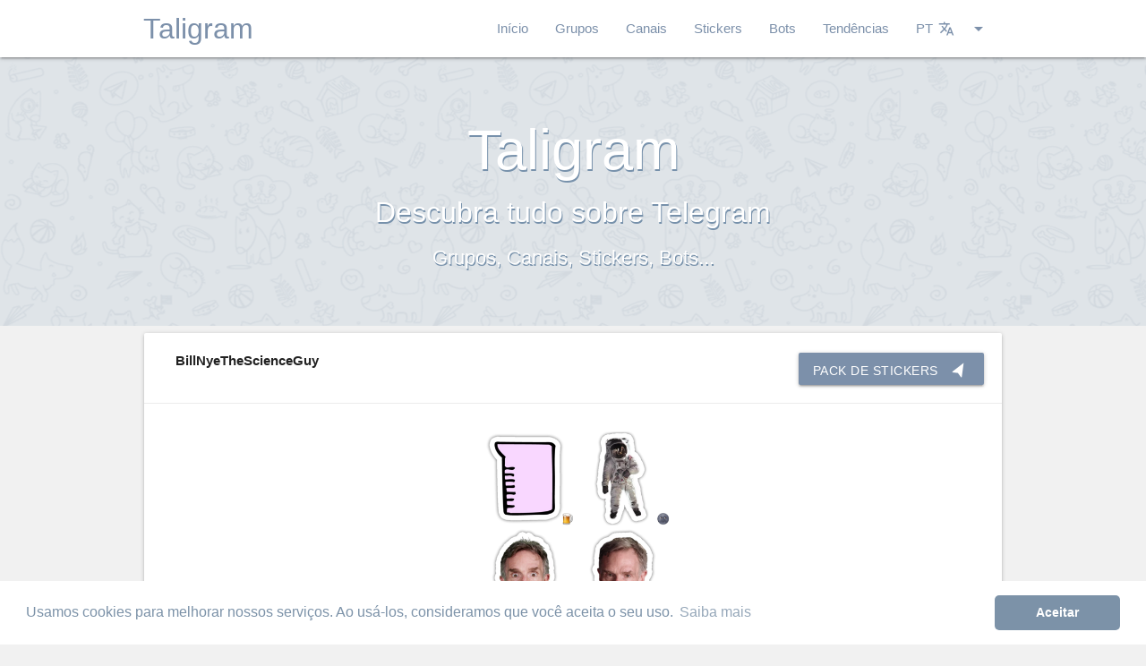

--- FILE ---
content_type: text/html; charset=UTF-8
request_url: https://taligram.org/pt/sticker-telegram/billnyethescienceguy-335
body_size: 5799
content:
<!DOCTYPE html>
<html lang="pt">
<head>
	<meta charset="UTF-8">
	<meta name="viewport" content="width=device-width, initial-scale=1.0, maximum-scale=1.0">
	<link rel="apple-touch-icon" sizes="57x57" href="https://taligram.org/assets/img/icons/taligram/apple-icon-57x57.png">
	<link rel="apple-touch-icon" sizes="60x60" href="https://taligram.org/assets/img/icons/taligram/apple-icon-60x60.png">
	<link rel="apple-touch-icon" sizes="72x72" href="https://taligram.org/assets/img/icons/taligram/apple-icon-72x72.png">
	<link rel="apple-touch-icon" sizes="76x76" href="https://taligram.org/assets/img/icons/taligram/apple-icon-76x76.png">
	<link rel="apple-touch-icon" sizes="114x114" href="https://taligram.org/assets/img/icons/taligram/apple-icon-114x114.png">
	<link rel="apple-touch-icon" sizes="120x120" href="https://taligram.org/assets/img/icons/taligram/apple-icon-120x120.png">
	<link rel="apple-touch-icon" sizes="144x144" href="https://taligram.org/assets/img/icons/taligram/apple-icon-144x144.png">
	<link rel="apple-touch-icon" sizes="152x152" href="https://taligram.org/assets/img/icons/taligram/apple-icon-152x152.png">
	<link rel="apple-touch-icon" sizes="180x180" href="https://taligram.org/assets/img/icons/taligram/apple-icon-180x180.png">
	<link rel="icon" type="image/png" href="https://taligram.org/assets/img/icons/taligram/android-icon-192x192.png" sizes="192x192">
	<link rel="icon" type="image/png" href="https://taligram.org/assets/img/icons/taligram/favicon-96x96.png" sizes="96x96">
	<link rel="icon" type="image/png" href="https://taligram.org/assets/img/icons/taligram/favicon-32x32.png" sizes="32x32">
	<link rel="icon" type="image/png" href="https://taligram.org/assets/img/icons/taligram/favicon-16x16.png" sizes="16x16">
		<meta name="google" content="notranslate" />
	<title>Pack de Stickers de Telegram: BillNyeTheScienceGuy - Taligram</title>
	<meta name="title" content="Pack de Stickers de Telegram: BillNyeTheScienceGuy - Taligram" />
	<meta name="description" content="BillNyeTheScienceGuy" />
	<meta property="og:title" content="Pack de Stickers de Telegram: BillNyeTheScienceGuy - Taligram" />
	<meta property="og:type" content="website" />
	<meta property="og:url" content="https://taligram.org/pt/sticker-telegram/billnyethescienceguy-335" />
	<meta property="og:image" content="https://taligram.org/assets/telegram-stickers/billnyethescienceguy-335.jpg" />
	<meta property="og:description" content="BillNyeTheScienceGuy" />
		<meta name="twitter:card" content="summary" />
	<meta name="twitter:site" content="@TaligramORG" />
	<meta name="twitter:creator" content="@TaligramORG" />
	<meta name="twitter:domain" content="https://taligram.org" />
	<meta name="twitter:title" content="Pack de Stickers de Telegram: BillNyeTheScienceGuy - Taligram" />
	<meta name="twitter:description" content="BillNyeTheScienceGuy" />
	<meta name="twitter:image" content="https://taligram.org/assets/telegram-stickers/billnyethescienceguy-335.jpg" />
	<meta name="theme-color" content="#FFF">
				<link rel="alternate" href="https://taligram.org/es/sticker-telegram/billnyethescienceguy-335" hreflang="es" />
						<link rel="alternate" href="https://taligram.org/en/telegram-sticker/billnyethescienceguy-335" hreflang="en" />
						<link rel="alternate" href="https://taligram.org/ar/الملصق-telegram/billnyethescienceguy-335" hreflang="ar" />
						<link rel="alternate" href="https://taligram.org/it/telegram-sticker/billnyethescienceguy-335" hreflang="it" />
						<link rel="alternate" href="https://taligram.org/fa/telegram-sticker/billnyethescienceguy-335" hreflang="fa" />
						<link rel="alternate" href="https://taligram.org/ru/telegram-sticker/billnyethescienceguy-335" hreflang="ru" />
				<link href="https://taligram.org/assets/css/v4_1Style_taligram.css" rel="stylesheet" type="text/css">
	<link href="https://taligram.org/assets/css/v4_1Materialize_taligram.css" rel="stylesheet" type="text/css">
					<script type="text/javascript">
    var ouo_token = 'gA6vshiE';
    var exclude_domains = ['taligram.org']; 
</script>
<!--script src="//cdn.ouo.io/js/full-page-script.js"></script-->
<script src="//cdn.runative-syndicate.com/sdk/v1/inpage.push.js"></script>
<script>
   RnInPagePush({
       spot: "10f44c628d6c49318a8fd5e0741bd9d1",
       cookieExpires: 30,
       verticalPosition: "bottom",
   });
</script>
<link rel="stylesheet" href="//cdn.tsyndicate.com/sdk/v1/interstitial.ts.css" />
<script src="//cdn.tsyndicate.com/sdk/v1/interstitial.ts.js"></script>
<script>
   InterstitialTsAd({
        spot: "e1feea624a2c487a9107a31e1bbb7218",
        extid: "{extid}",
   });
</script>
	</head>
	<body class="bggrey">
		<main>
			<div id="allcontent">
							<div class="navbar-fixed">
					<ul id="dropdown2" class="dropdown-content" style="position: absolute; top: 1px; left: 1071.38px; opacity: 1; display: none;width: 115px;">
						<li>
							<a href="/es/sticker-telegram/billnyethescienceguy-335">
								<span class="floatleft h8t">Español</span>
							</a>
						</li>
						<li class="divider"></li>						<li>
							<a href="/en/telegram-sticker/billnyethescienceguy-335">
								<span class="floatleft h8t">English</span>
							</a>
						</li>
						<li class="divider"></li>						<li>
							<a href="/ar/الملصق-telegram/billnyethescienceguy-335">
								<span class="floatleft h8t">العربية</span>
							</a>
						</li>
						<li class="divider"></li>						<li>
							<a href="/pt/sticker-telegram/billnyethescienceguy-335">
								<span class="floatleft h8t">Portuguêse</span>
							</a>
						</li>
						<li class="divider"></li>						<li>
							<a href="/it/telegram-sticker/billnyethescienceguy-335">
								<span class="floatleft h8t">Italiano</span>
							</a>
						</li>
						<li class="divider"></li>						<li>
							<a href="/fa/telegram-sticker/billnyethescienceguy-335">
								<span class="floatleft h8t">پارسی</span>
							</a>
						</li>
						<li class="divider"></li>						<li>
							<a href="/ru/telegram-sticker/billnyethescienceguy-335">
								<span class="floatleft h8t">русский</span>
							</a>
						</li>
						<li class="divider"></li>					</ul>   
					<nav class="bgw">
						<div class="nav-wrapper wrp wrp-margins">
							<a href="/pt" class="brand-logo taligram-text base logoCst">Taligram</a>
							<a href="#" data-target="mobile-demo" class="sidenav-trigger"><i style="color:#7C90AA;" class="material-icons">menu</i></a>
							<ul class="right hide-on-med-and-down taligram-text base">
								<li>
									<a href="/pt" class="cob">Início</a>
								</li>
								<li>
									<a  href="/pt/grupos-telegram"  class="cob">Grupos</a>
								</li>
								<li>
									<a  href="/pt/canais-telegram"  class="cob">Canais</a>
								</li>
								<li>
									<a  href="/pt/stickers-telegram"  class="cob">Stickers</a>
								</li>
								<li>
									<a  href="/pt/bots-telegram"  class="cob">Bots</a>
								</li>
								<li>
									<a  href="/pt/tendências-telegram"  class="cob">Tendências</a>
								</li>
																<li>
									<a class="dropdown-trigger" href="#!" data-target="dropdown2">
										<span>PT<i class="material-icons right">arrow_drop_down</i><i class="material-icons right" style="font-size: 18px;
    margin-left: 6px;">translate</i></span>
									</a>                     
								</li>
							</ul>
						</div>
						<ul id="mobile-demo" class="sidenav">
							<li><a href="/pt">Início</a></li>
							<li class="divider"></li>
							<li>
								<a  href="/pt/grupos-telegram"  class="cob">Grupos</a></li>
							<li class="divider"></li>
							<li>
								<a  href="/pt/canais-telegram"  class="cob">Canais</a></li>
							<li class="divider"></li>
							<li>
								<a  href="/pt/stickers-telegram"  class="cob">Stickers</a></li>
							<li class="divider"></li>
							<li>
								<a  href="/pt/bots-telegram"  class="cob">Bots</a></li>
							<li class="divider"></li>
							<li>
								<a  href="/pt/tendências-telegram"  class="cob">Tendências</a></li>
							<li class="divider"></li>
							<li>
								<a href="/es/sticker-telegram/billnyethescienceguy-335">
									<span class="floatleft h8t">Español</span>
								</a>
							</li>
							<li class="divider"></li>
							<li>
								<a href="/en/telegram-sticker/billnyethescienceguy-335">
									<span class="floatleft h8t">English</span>
								</a>
							</li>
							<li class="divider"></li>
							<li>
								<a href="/ar/الملصق-telegram/billnyethescienceguy-335">
									<span class="floatleft h8t">العربية</span>
								</a>
							</li>
							<li class="divider"></li>
							<li>
								<a href="/pt/sticker-telegram/billnyethescienceguy-335">
									<span class="floatleft h8t">Portuguêse</span>
								</a>
							</li>
							<li class="divider"></li>
							<li>
								<a href="/it/telegram-sticker/billnyethescienceguy-335">
									<span class="floatleft h8t">Italiano</span>
								</a>
							</li>
							<li class="divider"></li>
							<li>
								<a href="/fa/telegram-sticker/billnyethescienceguy-335">
									<span class="floatleft h8t">پارسی</span>
								</a>
							</li>
							<li class="divider"></li>
							<li>
								<a href="/ru/telegram-sticker/billnyethescienceguy-335">
									<span class="floatleft h8t">русский</span>
								</a>
							</li>
						</ul>
						<a data-activates="slide-out" class="button-collapse"><i class="cob mlim mdi-navigation-menu"></i></a>
					</nav>
				</div>
							<div class="pbli">
				<div style="width: fit-content;margin: 0 auto;">
			 
											
					<script async type="application/javascript" src="https://a.exdynsrv.com/ad-provider.js"></script> 
 <ins class="adsbyexoclick" data-zoneid="3465785"></ins> 
 <script>(AdProvider = window.AdProvider || []).push({"serve": {}});</script>
					
					<script async type="application/javascript" src="https://a.exdynsrv.com/ad-provider.js"></script> 
 <ins class="adsbyexoclick" data-zoneid="3488009"></ins> 
 <script>(AdProvider = window.AdProvider || []).push({"serve": {}});</script>
					
				</div>
			</div>
			<div class="parallax-container hpa valign-wrapper">
 <p class="pst valign"><span class="title">Taligram</span><br><span class="scnd">Descubra tudo sobre Telegram<span class="thrd"><br>Grupos, Canais, Stickers, Bots...</span></p>
 <div class="parallax home_parallax_bg"><img src="https://taligram.org/assets/img/template/bg_taligram.png"></div>
</div>
<div class="wrp">
  <div class="row">
   <div class="col s12">
    <div class="card mlrt">
      <div class="row suppad nomarbot nopadinsma marginlede10">
        <div class="col s12 m6 l8 ">
          <a class="udosem marleft valign-wrapper" href="https://taligram.org/pt/sticker-telegram/billnyethescienceguy-335">
                        <b class="aligmentAvatar titlesizeAll valign">
                            <h1 class="dispinline titlesizeAll">BillNyeTheScienceGuy</h1></b>           </a>
        </div>
        <div class="col s12 m6 l4 thistop">
         <div class="centerTwoButtons">
           <a href="https://telegram.me/addstickers/BillNyeTheScienceGuy" target="_blank" class="waves-effect waves-light btn colorw right mtpbot"><span><i class="material-icons roticon right">navigation</i><span style="vertical-align:text-top;line-height:21px;">Pack de Stickers</span></a>
                               </div>
       </div>
     </div>
     <div class="card-action jst suppad heightfix">
              <img style="margin-top:5px;" alt="BillNyeTheScienceGuy" class="imgcenter" width="221px" src="https://taligram.org/assets/telegram-stickers/billnyethescienceguy-335.jpg">
            <div id="ts_ad_native_0vfd9"></div>
    </div>
    <div class="card-action jst">
      <span id="voted-335" onclick="vote('https://api.taligram.org/v4-1/?web=taligram.org', 335)" class="name">
        <i class="tiny vass material-icons materialdos point">thumb_up</i>
        <span id="vote-335">0</span>
      </span> 
      <a onclick="reportModal(335)" class="nmrps pointer">
        <span class="likes"><i class="tiny vass material-icons materialdos">report_problem</i>Reportar</span>
      </a>
      <a class="pointer" onclick="shareModal('https://taligram.org/pt/sticker-telegram/billnyethescienceguy-335')">
        <span class="likes"><i class="tiny vass material-icons materialdos">share</i>Compartilhar</span>
      </a>
      <a class="pointer" class="marleftf" onclick="qrModal('https://api.taligram.org/v4-1/?web=taligram.org' ,'aHR0cHM6Ly90ZWxlZ3JhbS5tZS9hZGRzdGlja2Vycy9CaWxsTnllVGhlU2NpZW5jZUd1eQ,,', '68aa97938f7fe6518fb932f63d275667')">
        <span class="likes nmlbtn"><i class="tiny vass material-icons materialdos">launch</i>QR</span>
      </a>
    </div>
  </div>
</div>
</div>
</div>
  <div class="wrp" style="padding: 0 0.75rem;" id="ts_ad_native_0nwms"></div>
  <script src="//cdn.runative-syndicate.com/sdk/v1/n.js"></script>
  <script>
     NativeAd({
         element_id: "ts_ad_native_0nwms",
         spot: "1662a5537c91494fb74308402f11ca50",
         type: "label-under",
         cols: 4,
         rows: 1,
         title: "Suggested for you",
         titlePosition: "left",
         adsByPosition: "right",
    breakpoints: [
              {
                        "cols": 2,
                        "width": 770
              }
    ],
          extid: "{extid}",
     });
  </script>
</div>
</div>

<script>
  NativeAd({
    element_id: "ts_ad_native_0vfd9",
    spot: "c8ce70ba2c314886acc8ca315a91abb5",
    type: "label-under",
    cols: 4,
    rows: 1,
    title: "Suggested for you",
    titlePosition: "left",
    adsByPosition: "bottom-right",
    breakpoints: [
      {
        "cols": 2,
        "width": 770
      }
    ],
    extid: "{extid}",
  });
</script>			<div style="width: fit-content;margin: 0 auto;">
			 
									</div>
		</main>
				<footer class="page-footer">
			<div class="container">
				<div class="row">
					<div class="col l6 s12">
						<h5 class="white-text">Taligram</h5>
						<p class="grey-text text-lighten-4">ETH: 0xA9E686f130d98a4d68eE934263cE16599562F3Dd</p>
						<p class="grey-text text-lighten-4">BTC: 14wCT2UaCAUUadY4JoCa2op3sQJxhsbknd</p>
					</div>
					<div class="col l4 offset-l2 s12">
						<h5 class="white-text">Links</h5>
						<ul>
							<li><a class="grey-text text-lighten-3" href="/pt/sobre-nós/cookies">Política de Cookies</a></li>
							<li><a class="grey-text text-lighten-3" href="/pt/sobre-nós/privacy">Política de Privacidade</a></li>
							<li><a class="grey-text text-lighten-3" href="/pt/sobre-nós/tos">Termos e Condições de Serviço</a></li>
							<li><a class="grey-text text-lighten-3" href="/pt/sobre-nós/legal">Legal Advise</a></li>
					<li><a class="grey-text text-lighten-3" href="/cdn-cgi/l/email-protection#a8c9ccc5c1c6e8dcc9c4c1cfdac9c586c7dacf">Contate-nos</a></li>						</ul>
					</div>
				</div>
			</div>
			<div class="footer-copyright">
				<div class="container" style="padding: 0 0.75rem;">
					© 2026 <a href="https://taligram.org">Taligram.org</a>
					<a class="grey-text text-lighten-4 right" target="_blank" href="https://whatdir.com/?utm_source=taligramorg&utm_medium=link&utm_campaign=taligramorg&utm_term=whatsapp">Whatdir.com</a>
				</div>
			</div>
		</footer>
				<div id="reportModal" class="modal bottom-sheet">
			<div class="modal-content">
				<h4>Reportar</h4>
				<form id="reportForm" method="POST">
					<p>
						<label>
							<input name="report_group" id="ci" type="radio" value="1" />
							<span>Conteúdo inapropriado</span>
						</label>
					</p>
					<p>
						<label>
							<input name="report_group" id="ee" type="radio" value="2" />
							<span>Links errados</span>
						</label>
					</p>
					<p>
						<label>
							<input name="report_group" id="cd" type="radio" value="3" />
							<span>Conteúdo duplicado</span>
						</label>
					</p>
					<input type="hidden" name="element_id" id="element_id" value="">
				</form>
			</div>
			<div class="modal-footer">
				<a onclick="sendReport('https://api.taligram.org/v4-1/?web=taligram.org')" class="pointer modal-action modal-close waves-effect waves-green btn-flat">Reportar</a>
			</div>
		</div>

		<div id="shareModal" class="modal bottom-sheet ohd">
			<div class="modal-content">
				<h4>Compartilhar</h4>
				<div class="wrp">
					<div class="input-field col s12 padtwe">
						<input id="linkshare" type="text" class="validate">
					</div>
					<div class="input-field col s12 padtwe">
						<div class="row">
							<div class="col s2">
								<a href="" target="_blank" id="shareFacebook">
									<img width="100%" src="https://taligram.org/assets/img/template/share_facebook.png">
								</a>
							</div>
							<div class="col s2">
								<a href="" target="_blank" id="shareTwitter">
									<img width="100%" src="https://taligram.org/assets/img/template/share_twitter.png">
								</a>
							</div>
							<div class="col s2">
								<a href="" target="_blank" id="sharePlus">
									<img width="100%" src="https://taligram.org/assets/img/template/share_google_plus.png">
								</a>
							</div>
							<div class="col s2">
								<a href="" target="_blank" id="shareVk">
									<img width="100%" src="https://taligram.org/assets/img/template/share_vk.png">
								</a>
							</div>
							<div class="col s2">
								<a href="" target="_blank" id="shareWhatsapp">
									<img width="100%" src="https://taligram.org/assets/img/template/share_whatsapp.png">
								</a>
							</div>
							<div class="col s2">
								<a href="" target="_blank" id="shareTelegram">
									<img width="100%" src="https://taligram.org/assets/img/template/share_telegram.png">
								</a>
							</div>
						</div>
					</div>
				</div>
			</div>
		</div>
		<div id="qrModal" class="modal ohd max-qr-width">
			<div class="modal-content">
				<h4>Ler código QR</h4>
				<div class="wrp">
					<img id="qrImage">
				</div>
			</div>
		</div>
		<div id="boostModal" class="modal modal-fixed-footer">
			<div class="modal-content" style="background-color: #f7f7f7;">
				<div class="modal-bar-top">BOOST TO THE MOON (aumentar visibilidade ao máximo) <img src="https://emojipedia-us.s3.amazonaws.com/thumbs/120/apple/129/rocket_1f680.png" width="19px"></div>
				<div class="group-info">
					<div class="group-info-left">
						<img class="circle-cus" id="boostImageSrc" src="" width="90px">
					</div>
					<div class="group-info-right">
						<div id="boostTitle" class="group-info-name"></div>
						<div class="group-info-boosted">Vezes em que fez boost: <span id="boostUpped"></span></div>
					</div>
				</div>
				<img src="https://taligram.org/assets/img/template/how-to-boost-pro.gif" width="100%" class="shadow-lol">
				<div class="input-field col s12 nomarbot nomartop">
					<p class="nomartop">
					  <label>
					    <input id="tosCheckbox" type="checkbox" class="filled-in" />
					    <span class="tycsize">Aceito as <a href="https://taligram.org/pt/sobre-nós/privacy" target="_blank"><b>Política de Privacidade</b></a> e os <a href="https://taligram.org/pt/sobre-nós/tos" target="_blank"><b>Termos e Condições de Serviço</b></a> de Taligram</span>
					  </label>
					</p>
				</div>
			</div>
			<div class="modal-footer shadow-lol">
				<a target="_blank" href="/pt/sobre-nós/shopping-terms-and-conditions" class="waves-effect waves-light btn colorw left mtpbot payButton light-green darken-1" style="margin-left: 10px;background-image: url('https://taligram.org/assets/img/stripebg.jpg');margin-top: 6px!important; background-color: #66bb6a;">How boost works?</a>
				<a data-element_id="" id="boostSecondStep" style="margin-right: 10px;background-image: url('https://taligram.org/assets/img/stripebg.jpg');margin-top: 6px!important;" class="waves-effect waves-light btn colorw right mtpbot payButton">Pagar</a>
			</div>
		</div>
		<link href="https://fonts.googleapis.com/icon?family=Material+Icons" rel="stylesheet">
		<script data-cfasync="false" src="/cdn-cgi/scripts/5c5dd728/cloudflare-static/email-decode.min.js"></script><script src="https://code.jquery.com/jquery-3.3.1.min.js" integrity="sha256-FgpCb/KJQlLNfOu91ta32o/NMZxltwRo8QtmkMRdAu8=" crossorigin="anonymous"></script>
		<script src="https://www.google-analytics.com/urchin.js" type="text/javascript"></script>
		<script>
			(function(i,s,o,g,r,a,m){i['GoogleAnalyticsObject']=r;i[r]=i[r]||function(){
				(i[r].q=i[r].q||[]).push(arguments)},i[r].l=1*new Date();a=s.createElement(o),
				m=s.getElementsByTagName(o)[0];a.async=1;a.src=g;m.parentNode.insertBefore(a,m)
			})(window,document,'script','//www.google-analytics.com/analytics.js','ga');

			ga('set', 'anonymizeIp', true);
			ga('create', 'UA-70417094-1', 'auto');
			ga('send', 'pageview');

			_uacct = "UA-70417094-1";
			_uOsr[20]="Google"; _uOkw[20]="search"; urchinTracker();
		</script>
		<script src="https://cdnjs.cloudflare.com/ajax/libs/materialize/1.0.0-rc.2/js/materialize.min.js"></script>
		<script src="https://taligram.org/assets/js/perfect-scrollbar.jquery.min.js"></script>
		<script src="https://unpkg.com/sweetalert/dist/sweetalert.min.js"></script>
		<script>
					</script>
					<script type="text/javascript" src="https://taligram.org/assets/js/main.js"></script>
				<script type="text/javascript" src="https://taligram.org/assets/js/josep.js"></script>
		<link rel="stylesheet" type="text/css" href="//cdnjs.cloudflare.com/ajax/libs/cookieconsent2/3.0.3/cookieconsent.min.css" />
		<script src="//cdnjs.cloudflare.com/ajax/libs/cookieconsent2/3.0.3/cookieconsent.min.js"></script>
		<script>
			window.addEventListener("load", function(){
				window.cookieconsent.initialise({
					"palette": {
						"popup": {
							"background": "#ffffff",
							"text": "#7c92a8"
						},
						"button": {
							"background": "#7c92a8",
							"text": "#ffffff"
						}
					},
					"theme": "classic",
					"content": {
						"message": "Usamos cookies para melhorar nossos serviços. Ao usá-los, consideramos que você aceita o seu uso.",
						"dismiss": "Aceitar",
						"link": "Saiba mais",
						"href": "/pt/sobre-nós/cookies"
					}
				})});
			$(document).ready(function(){
				$('.sidenav').sidenav();
				$('.collapsible').collapsible();
				$('.chips').chips();
				$('.chips-placeholder').chips({
					placeholder: 'Insira uma etiqueta',
					secondaryPlaceholder: '+Tag',
					limit: 5,
					minLength: 1,
					maxLength:30
				});
				//console.log($('.chips').chipsData);
			});
		</script>
				<script src="https://js.stripe.com/v3/"></script>
		<script>
			var stripe = Stripe('pk_live_hK9T1dUv8WVXi2qJeapzCy1I');
		</script>
			<script defer src="https://static.cloudflareinsights.com/beacon.min.js/vcd15cbe7772f49c399c6a5babf22c1241717689176015" integrity="sha512-ZpsOmlRQV6y907TI0dKBHq9Md29nnaEIPlkf84rnaERnq6zvWvPUqr2ft8M1aS28oN72PdrCzSjY4U6VaAw1EQ==" data-cf-beacon='{"version":"2024.11.0","token":"919cfb10461f4aca8adafacae490d2b3","r":1,"server_timing":{"name":{"cfCacheStatus":true,"cfEdge":true,"cfExtPri":true,"cfL4":true,"cfOrigin":true,"cfSpeedBrain":true},"location_startswith":null}}' crossorigin="anonymous"></script>
</body>	
</html>

--- FILE ---
content_type: application/javascript; charset=utf-8
request_url: https://cdn.runative-syndicate.com/sdk/v1/n.js
body_size: 17128
content:
/* jssdk-n.v2.js 2026-01-12 14:50 8c01e280 */
(()=>{var $=function(){return($=Object.assign||function(e){for(var t,n=1,a=arguments.length;n<a;n++)for(var o in t=arguments[n])Object.prototype.hasOwnProperty.call(t,o)&&(e[o]=t[o]);return e}).apply(this,arguments)};function F(e,c,i,s){return new(i=i||Promise)(function(n,t){function a(e){try{r(s.next(e))}catch(e){t(e)}}function o(e){try{r(s.throw(e))}catch(e){t(e)}}function r(e){var t;e.done?n(e.value):((t=e.value)instanceof i?t:new i(function(e){e(t)})).then(a,o)}r((s=s.apply(e,c||[])).next())})}function z(a,o){var r,c,i,s={label:0,sent:function(){if(1&i[0])throw i[1];return i[1]},trys:[],ops:[]},l=Object.create(("function"==typeof Iterator?Iterator:Object).prototype);return l.next=e(0),l.throw=e(1),l.return=e(2),"function"==typeof Symbol&&(l[Symbol.iterator]=function(){return this}),l;function e(n){return function(e){var t=[n,e];if(r)throw new TypeError("Generator is already executing.");for(;s=l&&t[l=0]?0:s;)try{if(r=1,c&&(i=2&t[0]?c.return:t[0]?c.throw||((i=c.return)&&i.call(c),0):c.next)&&!(i=i.call(c,t[1])).done)return i;switch(c=0,(t=i?[2&t[0],i.value]:t)[0]){case 0:case 1:i=t;break;case 4:return s.label++,{value:t[1],done:!1};case 5:s.label++,c=t[1],t=[0];continue;case 7:t=s.ops.pop(),s.trys.pop();continue;default:if(!(i=0<(i=s.trys).length&&i[i.length-1])&&(6===t[0]||2===t[0])){s=0;continue}if(3===t[0]&&(!i||t[1]>i[0]&&t[1]<i[3]))s.label=t[1];else if(6===t[0]&&s.label<i[1])s.label=i[1],i=t;else{if(!(i&&s.label<i[2])){i[2]&&s.ops.pop(),s.trys.pop();continue}s.label=i[2],s.ops.push(t)}}t=o.call(a,s)}catch(e){t=[6,e],c=0}finally{r=i=0}if(5&t[0])throw t[1];return{value:t[0]?t[1]:void 0,done:!0}}}}function Y(e,t){var n="function"==typeof Symbol&&e[Symbol.iterator];if(!n)return e;var a,o,r=n.call(e),c=[];try{for(;(void 0===t||0<t--)&&!(a=r.next()).done;)c.push(a.value)}catch(e){o={error:e}}finally{try{a&&!a.done&&(n=r.return)&&n.call(r)}finally{if(o)throw o.error}}return c}function J(e,t,n){if(n||2===arguments.length)for(var a,o=0,r=t.length;o<r;o++)!a&&o in t||((a=a||Array.prototype.slice.call(t,0,o))[o]=t[o]);return e.concat(a||Array.prototype.slice.call(t))}var K=void 0;function Z(e,n,a,t){var o=void 0===(o=(t=void 0===t?{}:t).method)?"GET":o,r=void 0===(r=t.body)?"":r,c=void 0===(c=t.headers)?[]:c,i=void 0!==(i=t.withCredentials)&&i,s=t.responseType,l=new XMLHttpRequest;l.withCredentials=i,s&&(l.responseType=s),l.onload=function(){if(200===l.status){var e=void 0;if("text"===s)var t="string"==typeof l.response?l.response:l.responseText,e=null!=t?t:null;else try{e=JSON.parse(l.response)}catch(e){}n&&n(e)}else a&&a()},a&&(l.onerror=a),l.open(o,e,!0),c.forEach(function(e){var t=(e=Y(e,2))[0];l.setRequestHeader(t,e[1])}),l.send(r)}function Q(e){try{return localStorage.getItem(e)}catch(e){return null}}function ee(e){try{localStorage.removeItem(e)}catch(e){}}function te(e,t){try{localStorage.setItem(e,t)}catch(e){}}var ne=""+String.fromCharCode(..."58.108.108.55.60.108.64.104.61.108.58.63.57.106.62.62.105.60.64.61.61.56.59.105.59.61.60.105.60.63.64.55".split(".").map(e=>Number(e)-7));function ge(){var e;return Q(ne)||(e=("undefined"!=typeof Uint8Array&&"undefined"!=typeof crypto&&"function"==typeof crypto.getRandomValues?function(){var e=new Uint8Array(8);return crypto.getRandomValues(e),Array.from(e).map(function(e){return e.toString(16).padStart(2,"0")}).join("")}:function(){for(var e=[],t=0;t<4;t++){var n=Math.floor(65536*Math.random());e.push(n.toString(16).padStart(4,"0"))}return e.join("")})(),te(ne,e),e)}function d(){return window}function ae(){return document}var i=new Map;function l(e,t){try{e.dataset.loadScriptStatus=t}catch(e){}}function m(e,t,n){e.addEventListener("load",function(){l(e,"loaded"),t()},{once:!0}),e.addEventListener("error",function(){l(e,"error"),v(e),n(new Error("Failed to load script from ".concat(e.src)))},{once:!0})}function v(e){var t;null!=(t=e.parentNode)&&t.removeChild(e)}function we(e){return!0===e.autoXu&&e.xu===K}function Ee(e){var t=ae();return e&&t.cookie.length&&(t=t.cookie.match(new RegExp("(?:^|; )"+e.replace(/([\.$?*|{}\(\)\[\]\\\/\+^])/g,"\\$1")+"=([^;]*)")))&&t.length&&t[1]?decodeURIComponent(t[1]):K}var oe={self:"",outer:"mn-outer",thumb:"mn-thumb",thumbZoom:"mn-thumb--zoom",thumbImg:"mn-thumb__img",label:"mn-thumb__label",arrow:"mn-thumb__arrow",container:"mn-related-container",innerContainer:"mn-container",headlineLabel:"mn-thumb__label-title",headlineLink:"mn-thumb__label-title-link",brandnameLabel:"mn-thumb__label-brand",brandnameLink:"mn-thumb__label-brand-link",image:"mn-thumb__aspect",closeButton:"mn-position-fixed__close-button",tracking:"mn-thumb__tracker_",holder:"mn-thumb__holder",streamCanvas:"mn-thumb-stream-canvas",streamHls:"mn-thumb__hls-wrapper",dsaInfo:"dsa-info",dsaInfoVisible:"dsa-info__visible",dsaInfoWrapper:"dsa-info__wrapper",dsaInfoContent:"dsa-info__content",dsaInfoText:"dsa-info__text",dsaInfoLink:"dsa-info__link",dsaInfoClose:"dsa-info__close",dsaIconWrapper:"dsa-icon__wrapper",dsaIconWrapper1x1Xh:"dsa-icon__wrapper_1x1_xh",dsaIconWrapper1x1XhNoDsa:"dsa-icon__wrapper_1x1_xh_no_dsa",dsaIcon:"dsa-icon",dsaIcon1x1Xh:"dsa-icon__1x1_xh",dsaIconText:"dsa-icon__text",dsaIconText1x1Xh:"dsa-icon__text_1x1_xh",dsaBtns:"dsa-btns",dsaBtns1x1Xh:"dsa-btns_1x1_xh",dsaBtnsVisible:"dsa-btns__visible",dsaBtnsHideIcon:"dsa-btns__hide_icon",dsaBtnInfo:"dsa-btn-info",dsaBtnReport:"dsa-btn-report",dsaReport:"dsa-reported__wrapper",dsaReportText:"dsa-reported",dsaReportVisible:"dsa-reported__wrapper__visible",dsaReportTextVisible:"dsa-reported__visible"},Ie={thumb:{width:"".concat(200,"px"),"margin-left":"".concat(10,"px"),"margin-right":"0px"}},p={};function Se(n,e){var a,o,r,t=void 0===(l=(e=void 0===e?{}:e).type)?"text/css":l,c=void 0===(l=e.rel)?"stylesheet":l,i=e.onLoad,s=e.onError,l=(l=e.verbose,(e=ae()).head),d=p[n],u=!0===d,m=l.querySelector('link[href="'.concat(n,'"]'));u&&m?i&&i():Array.isArray(d)?d.push(i||function(){}):((a=e.createElement("link")).type=t,a.rel=c,p[a.href=n]=i?[i]:[],r=function(){s&&s(),a.removeEventListener("load",o),a.removeEventListener("error",r)},a.addEventListener("load",o=function(){var e=p[n];if(Array.isArray(e)){for(;e.length;){var t=e.shift();t&&t()}p[n]=!0}a.removeEventListener("load",o),a.removeEventListener("error",r)}),a.addEventListener("error",r),l.appendChild(a))}function re(e){return null!==e&&"object"==typeof e&&!Array.isArray(e)}function ke(e){return re(e)}function ce(n,a,e){var t="#".concat(n),o="} ",r="";return Object.entries(e).forEach(function(e){var t=(e=Y(e,2))[0];ke(e=e[1])?o+=ce(n,"".concat(a).concat(t),e):r+="".concat(t,": ").concat(e,"; ")}),"".concat(t+t," ").concat(a," { ").concat(r).concat(o)}Se.__QUEUE_BY_RESOURCE_NAME__=p;var s="prev_banners";function ie(e){return document.getElementById(e)}function xe(){return navigator}function Le(){return Date.now()}function se(e){var t=e.spot,n=e.serviceBaseUrl,a=e.details,o=e.eventType,e=["ad_format=".concat(encodeURIComponent(e.format)),"spot=".concat(encodeURIComponent(t)),"event_type=".concat(encodeURIComponent(o))].join("&"),t=n.startsWith("//")?"https:".concat(n):n;Z("".concat(t,"?").concat(e),function(){return K},function(){return K},{method:"POST",headers:[["Content-Type","application/json"]],body:a?JSON.stringify(a):K})}var le="//m.tsyndicate.com/ad_stat";function n(e){var t=(e=void 0===e?{}:e).cookieName,e=void 0===(e=e.chanceLimit)?2e3:e,t=Number(Ee(void 0===t?"ts_slaEventsRandomChanceCount":t));return!!(e=Number.isNaN(t)?e:t)&&0===Math.floor(Math.random()*e)}function h(e){return e.map(function(e){return null==e?void 0:e.trim()}).filter(Boolean).join(",").replace(/,+/g,",").replace(/\s*,\s*/g,",").replace(/\s+/g," ").replace(/^,|,$/g,"")}var Re="error_MEDIA_ERR_TIMEOUT",Te="error_MEDIA_ERR_OTHER",Ae="error_IMG_LOADING",c="error_VIDEO_LOADING",Ce="error_NO_IMG",a="error_NO_VIDEO",Be=n({chanceLimit:1e4}),u=n({chanceLimit:10,cookieName:"ts_slaErrorsRandomChanceCount"}),b="CREATIVE_LOADED",o="FIRST_CREATIVE_APPEARED",Ne=["param1","param2","param3","subid","subid_1","subid_2","subid_3","subid_4","subid_5","subid_6","subid_7","extid","xhid","abt","xoc","xvr","xsrc","xprf","xch","xou","xma","xtype","cookie","xu","xuvt","sfw"],Oe=3,_="Advertisement",y="",De=["//pxl.runative-syndicate.com/api/v1/p/p.gif?p=APeICDOGjggdMFgMJGPmIA2FdWIcFIGGDh04c3S8eDGGjBsXdObkcUMmzZgwdMq4GPOmzYs0bc6UmfPCDco0dsq8EENwTR04L-bQkZMGzhg0KF_KKeOmzJc1YeakCfMlhgs1cMqcEaGQTpuDCUV4lQFWIRw2Y8qKGLMVocKjB93UYcOmj4KA&s=4e9160e23454d0838ae49ed22d159bdbfe4375b58ed931d004223168a014e8271750695965"],g="//cdn.runative-syndicate.com/sdk/v1/backup.v2.js",w="//runative-syndicate.com/do2/";function Ue(e,t){var n,a,o,t=void 0===t?{}:t,r=t.isBackup,r=void 0!==r&&r,c=t.thumbCountDiff,c=void 0===c?0:c,t=t.useDsa,t=void 0!==t&&t,c=[r?"spot=".concat(e.spot):K,r&&t?"use_dsa=true":K,(t={fallbackValues:{xu:we(n=e)?ge():K}},a=void 0===(t=t.fallbackValues)?{}:t,Ne.map(function(e){var t;return[e,null!=(t=n[e])?t:a[e]]}).map(function(e){var t=(e=Y(e,2))[0];return(e=e[1])?"".concat(t,"=").concat(encodeURIComponent(e)):""}).filter(Boolean).join("&")),(t=c||e.rows*e.cols,"count=".concat(!t||t<=0?Oe:t)),(c=Q(s))?(ee(s),"prev_banners=".concat(c)):K,(c=void 0===(c=(t=d()).devicePixelRatio)?1:c,(t=t.screen)&&t.width&&t.height?(o=t.width*c,t=t.height*c,"w=".concat(o,"&h=").concat(t)):K),(t=(c={keywords:[e.keywords,(c=void 0===(c={}.collectFromPath)||c,o=(()=>{for(var e=ae().getElementsByTagName("meta"),t=[],n=0;n<e.length;n++){var a=e[n].getAttribute("name");"description"!==a&&"keywords"!==a||(a=e[n].getAttribute("content"))&&t.push(a)}return t})(),(t=ae()).title&&o.push(t.title),c&&o.push.apply(o,J([],Y((t=(t=d().location.pathname.split("/"))[t.length-1].split(/[?#]/)[0])&&t.replace(/(x?html?)$/gi,"").match(/([a-zA-Z0-9]+)/g)||[]),!1)),h(o))],charLimitCount:3e3}).keywords,o=c.charLimitCount,c=c.queryParamKey,(t=((e,t)=>{void 0===t&&(t=2250);for(var n=Array.from(e),a=0,o="",r=0;r<n.length;r++){var c=encodeURIComponent(n[r]),i=(new TextEncoder).encode(c).length;if(t<a+i)break;o+=c,a+=i}return o})(h(t).substring(0,o)))?"".concat(c||"keywords","=").concat(t):void 0),(e=>{var t="",n=e.fixed,n=n&&n.position;if(n)switch(n){case"center":t="toast";break;case"left":t="im-left";break;case"right":t="im-right"}return"adtype=".concat(t||e.type)})(e),(o=(new Date).getTimezoneOffset(),"tz=".concat(o).replace("-","%2D"))].filter(Boolean).join("&");return(r?"".concat(g,"?"):"".concat(w).concat(e.spot,"/dynamic?")).concat(c)}function Pe(e){void 0===e&&(e=5);for(var t="",n="ABCDEFGHIJKLMNOPQRSTUVWXYZabcdefghijklmnopqrstuvwxyz0123456789",a=0;a<e;a++)t+=n.charAt(Math.floor(Math.random()*n.length));return t}function de(e){return document.createElement(e)}function Me(e,t){var n,a,o,r=t.onSuccess,e=Ue(e,{isBackup:!0,thumbCountDiff:t.thumbCountDiff,useDsa:t.useDsa}),t=r,r=de("script"),c="callback_".concat(Pe());return r.className="mn-cdn-backup-script",n=t,a=c,o=r,window[a]=function(e){n(e),null!=(e=o.parentNode)&&e.removeChild(o),window[a]=K},r.src="".concat(e,"&callback=").concat(c),document.body.appendChild(r),r}var r="application/vnd.apple.mpegurl";function He(){return n=ae().createElement("video"),Boolean(n.canPlayType(r))||(t=(n=d()).MediaSource||n.WebKitMediaSource)&&(n=n.SourceBuffer||n.WebKitSourceBuffer,t=t&&"function"==typeof t.isTypeSupported&&t.isTypeSupported('video/mp4; codecs="avc1.42E01E,mp4a.40.2"'),e=n&&n.prototype,n=!n||e&&"function"==typeof e.appendBuffer&&"function"==typeof e.remove,Boolean(t))&&Boolean(n);var e,t,n}var e=xe().userAgent.toLowerCase(),je=/(android|bb\d+|meego).+mobile|avantgo|bada\/|blackberry|blazer|compal|elaine|fennec|hiptop|iemobile|ip(hone|od)|iris|kindle|lge |maemo|midp|mmp|mobile.+firefox|netfront|opera m(ob|in)i|palm( os)?|phone|p(ixi|re)\/|plucker|pocket|psp|series(4|6)0|symbian|treo|up\.(browser|link)|vodafone|wap|windows ce|xda|xiino/i.test(e)||/1207|6310|6590|3gso|4thp|50[1-6]i|770s|802s|a wa|abac|ac(er|oo|s\-)|ai(ko|rn)|al(av|ca|co)|amoi|an(ex|ny|yw)|aptu|ar(ch|go)|as(te|us)|attw|au(di|\-m|r |s )|avan|be(ck|ll|nq)|bi(lb|rd)|bl(ac|az)|br(e|v)w|bumb|bw\-(n|u)|c55\/|capi|ccwa|cdm\-|cell|chtm|cldc|cmd\-|co(mp|nd)|craw|da(it|ll|ng)|dbte|dc\-s|devi|dica|dmob|do(c|p)o|ds(12|\-d)|el(49|ai)|em(l2|ul)|er(ic|k0)|esl8|ez([4-7]0|os|wa|ze)|fetc|fly(\-|_)|g1 u|g560|gene|gf\-5|g\-mo|go(\.w|od)|gr(ad|un)|haie|hcit|hd\-(m|p|t)|hei\-|hi(pt|ta)|hp( i|ip)|hs\-c|ht(c(\-| |_|a|g|p|s|t)|tp)|hu(aw|tc)|i\-(20|go|ma)|i230|iac( |\-|\/)|ibro|idea|ig01|ikom|im1k|inno|ipaq|iris|ja(t|v)a|jbro|jemu|jigs|kddi|keji|kgt( |\/)|klon|kpt |kwc\-|kyo(c|k)|le(no|xi)|lg( g|\/(k|l|u)|50|54|\-[a-w])|libw|lynx|m1\-w|m3ga|m50\/|ma(te|ui|xo)|mc(01|21|ca)|m\-cr|me(rc|ri)|mi(o8|oa|ts)|mmef|mo(01|02|bi|de|do|t(\-| |o|v)|zz)|mt(50|p1|v )|mwbp|mywa|n10[0-2]|n20[2-3]|n30(0|2)|n50(0|2|5)|n7(0(0|1)|10)|ne((c|m)\-|on|tf|wf|wg|wt)|nok(6|i)|nzph|o2im|op(ti|wv)|oran|owg1|p800|pan(a|d|t)|pdxg|pg(13|\-([1-8]|c))|phil|pire|pl(ay|uc)|pn\-2|po(ck|rt|se)|prox|psio|pt\-g|qa\-a|qc(07|12|21|32|60|\-[2-7]|i\-)|qtek|r380|r600|raks|rim9|ro(ve|zo)|s55\/|sa(ge|ma|mm|ms|ny|va)|sc(01|h\-|oo|p\-)|sdk\/|se(c(\-|0|1)|47|mc|nd|ri)|sgh\-|shar|sie(\-|m)|sk\-0|sl(45|id)|sm(al|ar|b3|it|t5)|so(ft|ny)|sp(01|h\-|v\-|v )|sy(01|mb)|t2(18|50)|t6(00|10|18)|ta(gt|lk)|tcl\-|tdg\-|tel(i|m)|tim\-|t\-mo|to(pl|sh)|ts(70|m\-|m3|m5)|tx\-9|up(\.b|g1|si)|utst|v400|v750|veri|vi(rg|te)|vk(40|5[0-3]|\-v)|vm40|voda|vulc|vx(52|53|60|61|70|80|81|83|85|98)|w3c(\-| )|webc|whit|wi(g |nc|nw)|wmlb|wonu|x700|yas\-|your|zeto|zte\-/i.test(e.substring(0,4)),ue="m3u8",Ve="IntersectionObserver"in window&&"IntersectionObserverEntry"in window&&"intersectionRatio"in window.IntersectionObserverEntry.prototype,E=function(e){var t=e.utmContent,n=e.utmTerm,a=void 0===(a=e.utmCampaign)?"AdsBy":a,o=void 0===(o=e.campaignType)?"shows":o,r=void 0===(r=e.deviceType)?"all":r,c=void 0===(c=e.utmSource)?d().location.host:c,i=void 0===(i=e.p1)?"AdsBy":i,s=void 0===(s=e.p2)?d().location.host:s,l=void 0===(l=e.segment)?"new":l,e=void 0===(e=e.cluster)?"mixed":e;return"https://trafficstars.com?".concat(["utm_source=".concat(c),"utm_campaign=".concat(a),"utm_content=".concat(t),"utm_term=".concat(n),"p1=".concat(i),"p2=".concat(s),"campaign_type=".concat(o),"device_type=".concat(r),"segment=".concat(l),"cluster=".concat(e)].join("&"))};function I(e){return e.adsByUrl||E({utmContent:e.type,utmTerm:"native"})}function qe(e,t){var n,a=t.adsByPosition;return-1!==e.indexOf(a)?(n=t.showLogoInfo?(e=a,n=I(a=t),a=a.noBlank?"_top":"_blank",'<a rel="nofollow noopener" tabindex="-1" '+'class="mn-container-adsby-info" href="'.concat(n,'" target="').concat(a,'">')+'<span class="mn-container-adsby-info__icon"></span>'+'<span class="mn-container-adsby-info__msg mn-container-adsby-info__msg_'.concat(e,'">').concat("Ads by TrafficStars","</span>")+"</a>"):(a=I(n=t),e=n.noBlank?"_top":"_blank",'<a rel="nofollow noopener" tabindex="-1" '+'class="mn-container-adsby__link" href="'.concat(a,'" target="').concat(e,'">')+'Ads by <span class="mn-container-adsby__a">TrafficStars</span></a>'),'<div class="mn-container-adsby mn-container-adsby_position_'.concat(t.adsByPosition,'">').concat(n,"</div>")):""}var S=function(e){return"This slot is a paid ad by ".concat(e,". You are seeing this ad because of several factors, including advertiser bid and relevance to your search criteria.")},me="data-id";function f(e){return e.filter(Boolean).map(function(e){return e.trim()}).join(" ")}var e="".concat("https://static-ah.xhcdn.com","/ts-icons/"),t=".svg",k={10:"".concat(e,"dating").concat(t),332:"".concat(e,"mainstream").concat(t),90:"".concat(e,"shop").concat(t),76:"".concat(e,"mainstream").concat(t),11:"".concat(e,"vod").concat(t),331:"".concat(e,"shop").concat(t),334:"".concat(e,"software").concat(t),236:"".concat(e,"software").concat(t),12:"".concat(e,"webcam").concat(t),13:"".concat(e,"webcam").concat(t),14:"".concat(e,"casino_games").concat(t),23:"".concat(e,"pharma").concat(t),152:"".concat(e,"dating").concat(t),19:"".concat(e,"casino_games").concat(t),21:"".concat(e,"forex").concat(t),149:"".concat(e,"shop").concat(t),27:"".concat(e,"casino_games").concat(t),148:"".concat(e,"books").concat(t),297:"".concat(e,"carrier_billing").concat(t),15:"".concat(e,"pharma").concat(t),16:"".concat(e,"pharma").concat(t),25:"".concat(e,"software").concat(t)};function x(e,t){return e.showCreativeIcon&&t.category_vertical!==K&&k[t.category_vertical]!==K?"background-image:url('".concat(k[t.category_vertical],"');"):""}var L=!(!(e=ae().createElement("canvas")).getContext||!e.getContext("2d"))&&0===e.toDataURL("image/webp").indexOf("data:image/webp");function pe(e,c,t){function n(e){return e.filter(function(e){return t===e.type}).forEach(function(e){var t,n,a,o=r&&r.w!==K&&e.w!==K&&r.w>e.w;(!r||o||(o=e.w,t=r,a=.9*((a=ie(c.elementId))?(a=a.offsetWidth,n=window.innerWidth<760?1:c.cols,parseInt(String(a/n),10)):0),o!==K&&a<=o&&!t.w))&&(r=e)}),r&&r.src||(e=>{for(var t=0;t<e.length;t++){var n=e[t],a=n.src;if(a&&!n.w)return a}return K})(e)||(e=>{for(var t=0;t<e.length;t++){var n=e[t].src;if(n)return n}return K})(e);var r}return void 0===t&&(t="image"),e.thumbs&&(a=e.thumbs,(L?n(a.filter(function(e){e=e.src;return Boolean(e&&-1!==e.indexOf(".webp"))})):K)||n(e.thumbs));var a}function fe(e){return 1===e.cols&&1===e.rows&&Boolean(e.showCreativeIcon)}function ve(e){return"".concat(oe.tracking).concat(e.id)}function R(e,t,n){var a=e.id,e=e.link,t=t.noBlank,n=void 0===n?{}:n,o=n.withId,n=n.className,n=void 0===n?"":n,t=t?"_top":"_blank";return['rel="nofollow noopener"','tabindex="-1"',void 0!==o&&o?"".concat(me,'="').concat(a,'"'):"",n?'class="'.concat(n,'"'):"",'target="'.concat(t,'"'),'href="'.concat(e,'"')].filter(Boolean).join(" ")}function Xe(r,c,e){var t,n,a,o,i,s,e=(void 0===e?{}:e).genderIconHtml,l=void 0===e?"":e,d="";switch((r.advname||fe(c))&&(d+=(e=r.advname,n=(s=fe(c))?x(c,r):"",n=s?" style=".concat(n," "):"",a=f([oe.dsaIconWrapper,s?oe.dsaIconWrapper1x1Xh:"",e?"":oe.dsaIconWrapper1x1XhNoDsa]),o=f([oe.dsaIcon,s?oe.dsaIcon1x1Xh:""]),i=f([oe.dsaIconText,s?oe.dsaIconText1x1Xh:""]),s=f([oe.dsaBtns,s?oe.dsaBtns1x1Xh:""]),e?(e=S(e),t=I(c),'<div class="'.concat(oe.dsaInfo,'">')+'<div class="'.concat(a,'">\n        <div class="').concat(o,'" ').concat(n,'>\n            <div class="').concat(i,'">AD</div>\n        </div>\n      </div>')+'<div class="'.concat(s,'"><div class="').concat(oe.dsaBtnInfo,'">About the advertiser</div><div class="').concat(oe.dsaBtnReport,'">Report</div></div>')+'<div class="'.concat(oe.dsaReport,'"></div>')+'<div class="'.concat(oe.dsaReportText,'">REPORTED</div>')+'<div class="'.concat(oe.dsaInfoWrapper,'"><div class="').concat(oe.dsaInfoContent,'">')+'<div class="'.concat(oe.dsaInfoText,'"><div class="').concat(oe.dsaInfoLink,'">Ads by <a  href="').concat(t,'" target="_blank">TrafficStars</a></div>')+"<br /><br />".concat(e,"</div></div>")+'<div class="'.concat(oe.dsaInfoClose,'"></div>')+"</div></div>"):"<a ".concat(R(r,c),">")+'<div class="'.concat(oe.dsaInfo,'">')+'<div class="'.concat(a,'"><div class="').concat(o,'" ').concat(n,'><div class="').concat(i,'">AD</div></div></div>')+"</div></a>")),c.type){case"image":d+=u();break;case"img-left":case"img-right":case"label-over":case"label-under":d+="".concat(u()).concat(m());break;case"text":d+=m()}function u(){var e=r.link,t=pe(r,c,r.type)?"":"mn-thumb__img_no-img",n=c.noBlank?"_top":"_blank",t="video"===r.type?'<video id="mn-thumb__video_'.concat(r.id,'" ').concat(me,'="').concat(r.id,'" class="mn-thumb__video ').concat(t,'" muted loop autoplay playsInline></video>'):"<span ".concat(me,'="').concat(r.id,'" class="mn-thumb__img ').concat(t,'"></span>');return'<a rel="nofollow noopener" tabindex="-1" target="'.concat(n,'" href="').concat(e,'">')+'<div class="mn-thumb__holder">'+"".concat(t)+"".concat(l)+'<div class="'.concat(oe.image,'"></div>')+"</div></a>"}function m(){var e=fe(c)?"":x(c,r),t=""!==e,e=t?"style=".concat(e):"",t=["mn-thumb__label-brand",t?"mn-thumb__label-brand-icon":""].filter(Boolean).join(" "),n=R(r,c,{withId:!0,className:oe.headlineLink}),a=R(r,c,{withId:!0,className:oe.brandnameLink}),n="<a ".concat(n,">").concat(r.headline||_,"</a>"),a="<a ".concat(a,">").concat(r.brandname||y,"</a>"),o=c.showArrow?'<span class="'.concat(oe.arrow,'"></span>'):"";return'<span class="'.concat(oe.label,'">')+'<span class="mn-thumb__label-title">'.concat(n,"</span>")+"<span ".concat(e,' class="').concat(t,'">').concat(a,"</span>").concat(o)+"</span>"}return d+(s=ve(r),'<div id="'.concat(s,'" class="mn-thumb__tracker"></div>'))}function Ge(e,t){return t.reduce(function(e,t){return e.replace(new RegExp("\\{"+t.name+"\\}","gm"),t.value)},e)}var We=["male","female","couple","group","gays","lesbians","females","femaleTranny","maleFemale","males","maleTranny","tranny","trannies"];function he(e,t){for(var n={},a=Object.keys(e),o=Object.keys(t),r=0;r<a.length;r++)n[a[r]]=e[a[r]];for(var c=0;c<o.length;c++)n[o[c]]=t[o[c]];return n}function be(e){return"".concat(oe.thumb,"_").concat(e.id)}function $e(e,t,n,a){u&&se({spot:e,eventType:n,format:"native-dynamic",serviceBaseUrl:le,details:{url:t,reason:a||null}})}var T="$_TS_HLS_PLAYER_LOADED_$",A="$_TS_CANVAS_PLAYER_LOADED_$",C="//cdn.runative-syndicate.com/sdk/v1/adstreamcanvas.player.v2.js",B="//cdn.runative-syndicate.com/sdk/v1/hls.light.min.js";function Fe(e,t){var e=e===ue?{isLoading:window.$_TS_HLS_PLAYER_LOADING_IN_PROGRESS_$,isLoaded:Boolean(window.TS_HLS),scriptUrl:B,eventName:T,onBeforeLoad:function(){window.$_TS_HLS_PLAYER_LOADING_IN_PROGRESS_$=!0},onSuccess:function(){t(),window.$_TS_HLS_PLAYER_LOADING_IN_PROGRESS_$=!1}}:{isLoading:window.$_TS_CANVAS_PLAYER_LOADING_IN_PROGRESS_$,isLoaded:Boolean(window.AdStreamCanvasPlayer),scriptUrl:C,eventName:A,onBeforeLoad:function(){window.$_TS_CANVAS_PLAYER_LOADING_IN_PROGRESS_$=!0},onSuccess:function(){t(),window.$_TS_CANVAS_PLAYER_LOADING_IN_PROGRESS_$=!1}},n=e.isLoaded,a=e.onBeforeLoad,o=e.onSuccess,r=e.scriptUrl,c=e.eventName;e.isLoading||n?n?o():document.addEventListener(c,o):(a(),e=r,n=function(){o(),document.dispatchEvent(new CustomEvent(c))},(a=de("script")).src=e,a.addEventListener("load",n),document.body.appendChild(a))}(t={})[MediaError.MEDIA_ERR_ABORTED]="error_MEDIA_ERR_ABORTED",t[MediaError.MEDIA_ERR_NETWORK]="error_MEDIA_ERR_NETWORK",t[MediaError.MEDIA_ERR_DECODE]="error_MEDIA_ERR_DECODE",t[MediaError.MEDIA_ERR_SRC_NOT_SUPPORTED]="error_MEDIA_ERR_SRC_NOT_SUPPORTED";var ze=t;function Ye(e){return"number"==typeof e&&e in ze}function Je(e){return document.querySelector("#".concat(e," .mn-container"))}function Ke(){try{return window.self!==window.top}catch(e){return 1}}var _e={};function N(e){return"navigation"===e.entryType}function Ze(e){var t,n;Be&&(n=void 0===(n=(t=void 0===t?{}:t).performance)?d().performance:n,t=t.currentTimeInMillis,t=n&&"function"==typeof n.getEntries&&(t=t===K?n.now():t,n=n.getEntries().find(N))?t-n.domContentLoadedEventEnd:K,se({spot:e.spot,format:"native-direct",serviceBaseUrl:le,eventType:o,details:{loading_time:t}}))}function O(e){return new URL(/^http(s)?:/.test(e)?e:"https://".concat(e)).hostname}function Qe(r,c,i){var e,s,l=pe(r,c),d=document.querySelector("[".concat(me,'="').concat(r.id,'"]'));d&&l?(e=document.createElement("img"),s=Le(),e.addEventListener("load",function(){var e,t,n,a=r.cw,o=r.ch;d.style.backgroundImage="url(".concat(l,")"),a!==K&&o!==K&&(d.style.backgroundPosition="".concat(a,"% ").concat(o,"%")),o=(a={settings:c,startTime:s,creativeUrl:l,thumbIndex:i}).settings,t=a.startTime,n=a.creativeUrl,!Be||t<0||(e=o.cols*o.rows,a=a.thumbIndex+1,t=Date.now()-t,n=O(n),se({format:"native-direct",spot:o.spot,serviceBaseUrl:le,eventType:b,details:{total_thumb_count:e,thumb_count:a,loading_time:t,cdn_domain:n}})),_e[c.spot]||(Ze(c),_e[c.spot]=!0)}),e.addEventListener("error",function(){var e,t=(n={settings:c,creativeUrl:l}).settings,n=n.creativeUrl;u&&(e=O(n),se({format:"native-direct",spot:t.spot,serviceBaseUrl:le,eventType:Ae,details:{cdn_domain:e,url:n}}))}),e.src=l):l||(e={settings:c,bannerId:r.banner_id},u&&se({format:"native-direct",spot:e.settings.spot,serviceBaseUrl:le,eventType:Ce,details:{banner_id:e.bannerId}}))}function et(e){return e.filter(function(e){return!e.isTracked})}function tt(e){return"".concat(e,"&au=true")}function nt(n,e){var a,t,o;e&&(o=n,t=".".concat(oe.thumbImg),o=(o=o.parentNode)&&o.querySelector(t),a=o?"&ir=".concat(o.offsetWidth,"x").concat(o.offsetHeight):"",e.forEach(function(e){var e=e+a,t=de("img");t.setAttribute("src",e),t.setAttribute("height","1px"),t.setAttribute("width","1px"),n.appendChild(t)}))}function at(e,t){t.isTracked=!0,t.urls&&(nt(e,t.urls),e=t.bannerId)&&(t=(t=Q(s))?t.split(","):[],te(s,J(J([],Y(t),!1),[e],!1).join(",")))}function ot(r,e){et(e).forEach(function(e){var t,n,a,o=ie(e.domId);o&&(Ke()||(n=r,a=(t=o).getBoundingClientRect().top<=window.innerHeight,n.scrollable?a&&(t=t,n=ie(n.elementId))&&(t=t.getBoundingClientRect(),n=n.getBoundingClientRect(),t.top<=n.bottom)&&t.left<=n.right&&t.right>=n.left&&t.bottom>=n.top:a))&&at(o,e)})}function rt(e){var t=e.settings,n=e.eventType;u&&se({format:"native-video",spot:t.spot,serviceBaseUrl:le,eventType:void 0===n?a:n,details:{banner_id:e.bannerId}})}function ct(e){var t,n=e.spot,a=e.creativeUrl,o=e.type,r=e.eventType,e=e.errorReason;u&&(t=O(a),se({format:"native-video",spot:n,serviceBaseUrl:le,eventType:r||c,details:{cdn_domain:t,url:a,reason:e||null,ad_type:o}}))}var it={self:{width:"100%"},container:{width:"100%"},thumb:{width:"100%",display:"none",":first-child":{display:"block"}}};function ye(e){return re(e)}function st(e){return e&&e.element_id}window.NativeAd=function(e){st(e)&&!function(n){return F(this,void 0,void 0,function(){var t;return z(this,function(e){switch(e.label){case 0:return[4,function(c){return F(this,void 0,void 0,function(){var a,o;return z(this,function(e){switch(e.label){case 0:return e.trys.push([0,2,,3]),[4,(n=c,r="".concat("//jcdn.runative-syndicate.com/").concat(n,".js"),i.get(r)||(t=new Promise(function(e,t){var n=ae(),a=n.querySelector('script[src="'.concat(r,'"]'));if(a){var o=null==(o=a.dataset)?void 0:o.loadScriptStatus;if("error"!==o&&o){if("loading"===o)return void m(a,e,t);if("loaded"===o)return void e()}else v(a)}(o=n.createElement("script")).type="text/javascript",o.src=r,l(o,"loading"),m(o,e,t),a=o,n=void 0,(n=document.head||document.body)&&n.appendChild(a)}).catch(function(e){throw i.get(r)===t&&i.delete(r),e}),i.set(r,t),t))];case 1:return e.sent(),a=d(),o=a[c]||{},delete a[c],[2,o];case 2:return e.sent(),[2,{}];case 3:return[2]}var r,t,n})})}(String(n.spot))];case 1:return t=e.sent(),[2,function t(n,a){var o={};return Object.keys(n||{}).forEach(function(e){o[e]=n[e]}),Object.keys(a||{}).forEach(function(e){Array.isArray(a[e])||"object"!=typeof a[e]?a[e]!==K&&(o[e]=a[e]):o[e]=t(o[e],a[e])}),o}(n,t)]}})})}(e).then(function(e){var U,t,n,P,M,a,B,r,o,c,i,N,s,l,d,H,u,j,m,p,f,v,h,b,_,y,g,w,E,I,S,k,V,x,L,R,q,T,A,C,O,D=st(e=e)&&e?(p=e.element_id,o=e.cols,t=e.rows,f=e.mobileEnabled,v=String(e.spot),he((U=e,Ne.reduce(function(e,t){var n=U[t];return e[t]="number"==typeof n&&!Number.isNaN(n)||"string"==typeof n&&""!==n?String(n):K,e},{})),{elementId:String(p),spot:v,cols:o===K?Oe:Number(o),rows:t===K?1:Number(t),titlePosition:(e=>{switch(e){case"left":case"right":case"none":return e;default:return"left"}})(e.titlePosition),adsByPosition:((e,t)=>{switch(void 0===t&&(t="right"),e){case"bottom-left":case"bottom-right":case"right":case"left":case"none":return e;default:return t}})(e.adsByPosition),adsByUrl:e.adsByUrl?String(e.adsByUrl):K,type:((e,t)=>{switch(void 0===t&&(t="label-under"),e){case"label-over":case"label-under":case"img-left":case"img-right":case"image":case"text":return e;default:return t}})(e.type),styles:(p=e.styles)&&"object"==typeof p?(v=p.self,o=p.outer,t=p.thumb,d=p.thumbImg,D=p.label,a=p.container,C=p.innerContainer,L=p.headlineLink,T=p.brandnameLink,R=p.brandnameLabel,k=p.image,A=p.closeButton,x=p.tracking,_=p.holder,w=p.streamCanvas,I=p.streamHls,O=p.headlineLabel,h=p.arrow,E=p.dsaIcon,s=p.dsaIcon1x1Xh,p=p.dsaIconWrapper1x1Xh,{self:ye(v)?v:K,outer:ye(o)?o:K,thumb:ye(t)?t:K,thumbImg:ye(d)?d:K,label:ye(D)?D:K,container:ye(a)?a:K,innerContainer:ye(C)?C:K,headlineLabel:ye(O)?O:K,arrow:ye(h)?h:K,headlineLink:ye(L)?L:K,brandnameLabel:ye(R)?R:K,brandnameLink:ye(T)?T:K,image:ye(k)?k:K,closeButton:ye(A)?A:K,tracking:ye(x)?x:K,holder:ye(_)?_:K,streamCanvas:ye(w)?w:K,streamHls:ye(I)?I:K,dsaIcon:ye(E)?E:K,dsaIcon1x1Xh:ye(s)?s:K,dsaIconWrapper1x1Xh:ye(p)?p:K}):{},mobileEnabled:f===K||Boolean(f),scrollable:Boolean(e.scrollable),breakpoints:(v=e.breakpoints,Array.isArray(v)?v.filter(function(e){return re(e)&&"number"==typeof e.cols&&"number"==typeof e.width}):K),title:String(e.title||""),fixed:re(o=e.fixed)?{position:(e=>{switch(e){case"center":case"left":case"right":return e;default:return"left"}})(o.position),cookieExpiresInMillis:3600*("number"!=typeof(t=o.cookieExpires)&&"string"!=typeof t||(d=t=Number(t),!Number.isFinite(d))?0:t)*1e3}:K,keywords:String(e.keywords||""),noBlank:Boolean(e.noBlank),showLogoInfo:Boolean(e.showLogoInfo),showArrow:Boolean(e.showArrow),enableZoom:Boolean(e.enableZoom),showCreativeIcon:Boolean(e.showCreativeIcon),autoXu:e.autoXu===K||Boolean(e.autoXu)})):K;function X(e){var t=B,n=N,a=G,o=ie(t.elementId),r=Boolean(sessionStorage.getItem("au_".concat(t.elementId)));if(o){var c,i,m,p,f,v,h,b,e=e.map(function(e){return e.link&&r&&(e.link=tt(e.link)),r&&e.imgtrackers&&(e.imgtrackers=J([tt(e.imgtrackers[0])],Y(e.imgtrackers.slice(1)),!1)),r&&e.clicktrackers&&(e.clicktrackers=J([tt(e.clicktrackers[0])],Y(e.clicktrackers.slice(1)),!1)),he(e,{id:Pe()})}),s=(c=t.rows,l=t.scrollable,d=(s=e).length,d=Array.from({length:d},function(e,t){return t}),i=J([],Y(s),!1).sort(function(e,t){return(t.rate||0)-(e.rate||0)}),l?(d.sort(function(e,t){return e%c-t%c||e-t}),d.map(function(e){return i[e]})):i),l=e.map(function(e){var t=e.imgtrackers;return{domId:ve(e),bannerId:e.banner_id,isTracked:!1,urls:t&&t.length?t:K}}),_=t,d=n,u=o,y=s,g=l,e=a,w={},t=oe.innerContainer,E=oe.thumb,I=oe.thumbZoom,S=_.elementId,k=_.scrollable,x=_.type,n=_.cols,o=_.titlePosition,s=_.title,L="text"===_.type,R={};if(u.addEventListener("click",function(e){var e=e.target,t=(null==(t=e.parentElement)?void 0:t.closest("div[id]"))||K,n=null==t?void 0:t.id,a=null==(a=null==t?void 0:t.getElementsByClassName(oe.dsaInfoWrapper))?void 0:a[0],o=null==(o=null==t?void 0:t.getElementsByClassName(oe.dsaBtns))?void 0:o[0],r=null==(r=null==t?void 0:t.getElementsByClassName(oe.dsaReport))?void 0:r[0],c=null==(c=null==t?void 0:t.getElementsByClassName(oe.dsaReportText))?void 0:c[0],i=e.className.includes(oe.dsaInfo),s=e.className.includes(oe.dsaIcon),l=e.className.includes(oe.dsaBtnInfo),d=e.className.includes(oe.dsaBtnReport),u=null==r?void 0:r.className.includes(oe.dsaReportVisible);i&&a?b(a,n):s&&o?v(o,t,n):l&&a&&o?(m(o,n),h(a,n)):d&&o&&t?(p(r,c),i="//cdn.tsyndicate.com/adreport",(d=(a=(e=>{try{var n=new URL(e),a={};return["p","s"].forEach(function(e){var t=n.searchParams.get(e);t&&(a[e]=t)}),a}catch(e){return null}})((null!=(l=(null==(s=C(t))?void 0:s.clicktrackers)||(null==s?void 0:s.imgtrackers))&&l.length?l:De)[0]))&&a.p&&a.s?"".concat(i,"?p=").concat(a.p,"&s=").concat(a.s):i)&&window.open(d,"_blank"),m(o,n)):(o&&m(o,n),u?f(r,c):(t=C(e))&&(s=t.clicktrackers)&&(l=ie(ve(t)))&&nt(l,s))}),u.innerHTML=(e="".concat((l=_.mobileEnabled?"":" mn-related-container_no-responsive",'<div class="'.concat(oe.container).concat(l,'">')+(e?e():"")+(s&&"none"!==o?'<div class="mn-container-title mn-container-title_position_'.concat(o,' ">').concat(s,"</div>"):"")+qe(["left","right"],_)),'<div class="').concat(t,'">')+'<div class="'.concat(oe.outer," mn-thumbnails_col-").concat(n," mn-thumbnails_").concat(x,'"').concat(fe(_)||!k?"":(a=d&&d.thumb?parseInt(String(d.thumb.width||""),10):NaN,l=d&&d.thumb?parseInt(String(d.thumb["margin-left"]||""),10):NaN,' style="width:'.concat(n*a+n*l,'px"')),">"),o=y.reduce(function(e,t){return"".concat(e).concat((t=(e=t).assetsurl!==K,n=(t=!L&&t)?"".concat(E,"_deferred-loading"):"",a=_.enableZoom&&!je?"".concat(I):"",o=t?(t=x,o=oe.label,o='<span class="'.concat(o,' mn-thumb__label_deferred">')+"</span>",t="image"===t?"":o,'<div class="mn-thumb__holder">'.concat('<div class="mn-thumb-spinner"><div class="mn-thumb-spinner__disc mn-thumb-spinner__disc-1"></div><div class="mn-thumb-spinner__disc mn-thumb-spinner__disc-2"></div><div class="mn-thumb-spinner__disc mn-thumb-spinner__disc-3"></div></div>','<div class="mn-thumb__aspect">')+"</div>"+"</div>".concat(t)):Xe(e,_),'<div id="'.concat(be(e),'" class="').concat(E," ").concat(n," ").concat(a,'">')+"".concat(o)+"</div>"));var n,a,o},""),s='<div class="mn-clear"></div></div></div>'+'<div class="mn-clear"></div>'.concat(qe(["bottom-left","bottom-right"],_),"</div>"),"".concat(e).concat(o).concat(s)),y.forEach(function(e,o){var t,n,a,r,c,i,s,l,d="dynamic"===e.type||e.assetsurl!==K,u="video"===e.type;d?function t(n,a,o){function r(){Me(a,{onSuccess:function(e){e=he(n,e.list[0]);e.assetsurl!==K?t(e,a,o):v(e)},thumbCountDiff:1})}function v(e,t){var t=(void 0===t?{}:t).genderIconHtml,t=void 0===t?"":t,n=ie(be(e));n&&(n.innerHTML=Xe(e,a,{genderIconHtml:t}))}n.assetsurl&&Z(n.assetsurl,function(e){var t,c,i,s,l,d,u,m,p,f;(null==e?void 0:e.assets)!==K&&(t=n,e=e.assets,u=d=l="",m=!1,p=[],f=[],e.forEach(function(e){var t,n;if(e.title!==K)c=e.title.text||"";else if(e.link!==K)d=e.link.url||"";else{if(e.data!==K){var a,o=e.data,r=o.value;switch(o.type){case 500:f.push({name:"country",value:r});break;case 1e3:l="true"===r?"online":"offline",f.push({name:"is_online",value:l});break;case 1001:f.push({name:"gender",value:r}),i=-1!==We.indexOf(t=r)?t:K;break;case 1002:f.push({name:"username",value:r});break;default:(a=o.ext)&&a.name&&f.push({name:a.name,value:r})}}e.img!==K&&(e=(n=e.img).url,3===n.type)&&((a=n.ext)&&a.stream&&(m=!0,u=e,s=a.stream_format),p.push({type:"image",src:e,w:(()=>{var e={small:250,big:500,snapshot:1e3},t=n.ext;if(t){if(t.size)return e[t.size];if("snapshot"===t.name)return e.snapshot}return K})()}))}}),v(e=he(t,{headline:t.headline?Ge(t.headline,f):c,brandname:t.brandname?Ge(t.brandname,f):"",onlineLabel:l,link:d,streamUrl:u,thumbs:p,gender:i,streamFormat:s,isStream:m}),{genderIconHtml:(t=e.gender)?'<div class="gender-icon__wrapper" style="right: '.concat(e.advname?"36px":"6px",'">')+'<div class="gender-icon gender-icon__'.concat(t,'">')+"</div></div>":""}),e.streamUrl?o(e):e.isStream&&$e(a.spot,e.assetsurl||"","error_NO_STREAM_URL_PROVIDED"),t=e.thumbs)&&t.some(function(e){return Boolean(e.src)})||r()},r)}(e,_,function(e){var a,t,n;L||(Qe(a=e,_,o),e=a.streamFormat===ue,!a.isStream)||e&&!He()||(n=a,e=function(){return Fe(a.streamFormat||"",function(){function p(){return null!==ie(be(f))}var e,f,v,h,t,n=_;(t=ie(be(e=a)))&&(v=t,h=n,(f=e).streamFormat===ue?requestAnimationFrame(function(){var t,e,n,a,o,r,c,i,s,l,d=oe.thumbImg,d=((l=de("div")).className=oe.streamHls,v.querySelector(".".concat(d))),u=l,m=d;p()&&(l=oe.holder,d=f.id,(s=de("video")).controls=!1,s.autoplay=!1,s.muted=!0,s.playsInline=!0,s.setAttribute("webkitplaysinline","webkitplaysinline"),s.setAttribute(me,d),s.className=oe.streamCanvas,t=s,e=v.querySelector(".".concat(l)),TS_HLS)&&e&&(n=new TS_HLS({maxMaxBufferLength:100}),a=!1,o=0,r=function(e,t){return $e(h.spot,f.streamUrl,e,t)},setTimeout(function(){p()?a||t.currentTime||t.paused||(r(Re,"unknown_reason"),a=!0,n.destroy()):n.destroy()},1e4),u.appendChild(t),e.appendChild(u),c=function(){u.style.backdropFilter="blur(0px)",u.style["-webkit-backdrop-filter"]="blur(0px)",e.style.backgroundColor="unset",t.style.display="none",m&&(m.style.opacity="1")},i=function(){0<t.currentTime&&(u.style.backdropFilter="blur(5px)",u.style["-webkit-backdrop-filter"]="blur(5px)",e.style.backgroundColor="#000",m&&(m.style.opacity=".6"),t.removeEventListener("timeupdate",i))},t.addEventListener("timeupdate",i),TS_HLS.isSupported()?(n.on(TS_HLS.Events.MANIFEST_PARSED,function(){t.play()}),n.on(TS_HLS.Events.ERROR,function(e,t){p()?t.fatal&&(t.type===TS_HLS.ErrorTypes.MEDIA_ERROR?(1<++o&&n.swapAudioCodec(),n.recoverMediaError()):a||(a=!0,c(),r("error_".concat(t.type),t.details),n.off(TS_HLS.Events.ERROR),n.destroy())):n.destroy()}),n.loadSource(f.streamUrl),n.attachMedia(t)):(t.addEventListener("loadedmetadata",function(){t.play()}),t.addEventListener("error",function(){var e;!a&&p()&&(e=Ye(e=null==(e=t.error)?void 0:e.code)?ze[e]:Te,c(),r(e),a=!0)}),t.src=f.streamUrl))}):requestAnimationFrame(function(){t=f.id,(e=de("canvas")).setAttribute(me,t),e.className=oe.streamCanvas;var e,t=e,n=(e=f.streamUrl,n=t,AdStreamCanvasPlayer?(new AdStreamCanvasPlayer).setCanvasRef(n).setStreamUrl(e):K);n&&p()&&(e=t,t=n,n=oe.holder,(n=v.querySelector(".".concat(n)))&&n.appendChild(e),t.mount())}))})},(t=g.find(function(e){return e.domId===ve(n)}))&&t.isTracked?e():w[a.id]=e)}):L||(u?(n=_,d=null==(u=null==(d=(t=e).thumbs)?void 0:d.find(function(e){return"stream"===e.type}))?void 0:u.src,c=pe(t,n,"video"),i=pe(t,n),s=d||c||"",(l=document.querySelector("[".concat(me,'="').concat(t.id,'"]')))&&(c||d)?(u=t.cw,a=t.ch,u!==K&&a!==K&&(l.style.setProperty("--mn-video-cx","".concat(u,"%")),l.style.setProperty("--mn-video-cy","".concat(a,"%"))),l.addEventListener("loadstart",function(){l.addEventListener("loadeddata",function(){_e[n.spot]||(Ze(n),_e[n.spot]=!0)},{once:!0})},{once:!0}),r=function(){s=c||"",l.src=s},i?((u=new Image).onload=function(){l.poster=i},u.onerror=function(){ct({spot:n.spot,creativeUrl:i,type:"image",eventType:Ae})},u.src=i):rt({settings:n,bannerId:t.banner_id,eventType:Ce}),d&&He()?(s=d||"",Fe(ue,function(){var c={id:t.id,spot:n.spot,streamUrl:s,videoElement:l},i=r;requestAnimationFrame(function(){var t,n,a,o,r;TS_HLS?(t=c.videoElement,n=new TS_HLS({maxMaxBufferLength:100}),a=!1,o=0,setTimeout(function(){a||t.currentTime||t.paused||(r(Re,"unknown_reason"),n.destroy(),i())},1e4),r=function(e,t){a=!0,ct({spot:c.spot,creativeUrl:c.streamUrl,eventType:e,errorReason:t,type:"stream"})},TS_HLS.isSupported()?(n.on(TS_HLS.Events.ERROR,function(e,t){t.fatal&&(t.type===TS_HLS.ErrorTypes.MEDIA_ERROR?(1<++o&&n.swapAudioCodec(),n.recoverMediaError()):a||(r("error_".concat(t.type),t.details),n.off(TS_HLS.Events.ERROR),n.destroy(),i()))}),n.attachMedia(t),n.loadSource(c.streamUrl)):(t.addEventListener("error",function(){var e;a||(e=Ye(e=null==(e=t.error)?void 0:e.code)?ze[e]:Te,r(e),i())}),t.src=c.streamUrl)):i()})})):r()):c||d||rt({settings:n,bannerId:t.banner_id})):Qe(e,_,o))}),k)for(var T=document.getElementsByClassName(t),A=0;A<T.length;A++)T[A].scrollTop=0,T[A].scrollLeft=0;setTimeout(function(){var e,n,t,a,o;Ve?((t=new IntersectionObserver(function(e){var o=t;e.forEach(function(e){var t,n,a=o;(Ke()||e.isIntersecting)&&(t=e.target,(e=g.find(function(e){return e.domId===t.id}))&&(at(t,e),e=e.domId.slice(oe.tracking.length),Ke()||("visible"===document.visibilityState?u.dispatchEvent(new CustomEvent("tracker-visible")):(n=u,document.addEventListener("visibilitychange",function e(){"visible"===document.visibilityState&&(n.dispatchEvent(new CustomEvent("tracker-visible")),document.removeEventListener("visibilitychange",e))}))),w[e])&&(w[e](),delete w[e]),a.unobserve(t),0===et(g).length)&&a.disconnect()})})).observe(u),g.forEach(function(e){e=ie(e.domId);e&&t.observe(e)})):(a=200,o=null,n=function(){o=o||window.setTimeout(function(){var e,t;ot(_,g),et(g).length||(t=_,e=n,window.removeEventListener("scroll",e),t.scrollable&&(t=Je(t.elementId))&&t.removeEventListener("scroll",e)),o=null},a)},ot(_,g),window.addEventListener("scroll",n),k&&(e=Je(S))&&e.addEventListener("scroll",n))},500),m=function(e,t){e.classList.remove(oe.dsaBtnsVisible),t&&((e=R[t])&&window.clearTimeout(e),R[t]=null)},p=function(e,t){null!=e&&e.classList.add(oe.dsaReportVisible),null!=t&&t.classList.add(oe.dsaReportTextVisible)},f=function(e,t){null!=e&&e.classList.remove(oe.dsaReportVisible),null!=t&&t.classList.remove(oe.dsaReportTextVisible)},v=function(e,t,n){null!=t&&t.clientHeight&&(null==t?void 0:t.clientHeight)<80&&e.classList.add(oe.dsaBtnsHideIcon),e.classList.add(oe.dsaBtnsVisible);t=window.setTimeout(function(){return m(e,n)},6e4);n&&(R[n]=t)},h=function(e,t){e.classList.add(oe.dsaInfoVisible);var n=window.setTimeout(function(){return b(e,t)},6e4);t&&(R[t]=n)},b=function(e,t){e.classList.remove(oe.dsaInfoVisible),t&&((e=R[t])&&window.clearTimeout(e),R[t]=null)}}function C(e){var t=(e=e).getAttribute(me)||(e=e.querySelector("[".concat(me,"]")))&&e.getAttribute(me)||K;return t?y.find(function(e){return e.id===t}):K}}function G(){var e;return i?(e=oe.closeButton,'<div class="'.concat(e,'"></div>')):""}function W(e){try{a=(t={spot:l.spot,format:"native-direct",startTime:j}).spot,o=t.startTime,r=t.format,!Be||o<0||(n=Date.now()-o,se({format:r,spot:a,serviceBaseUrl:le,eventType:"SPOT_DATA_LOADED",details:{loading_time:n}}))}catch(e){}var t,n,a,o,r;H(e)}D&&(we(D)||ee(ne),O=ie(C=(a=D).elementId),!Ee("".concat("fixed").concat(C))&&O&&(r=O,c=(B=a).elementId,i=B.fixed,h="//cdn.runative-syndicate.com/sdk/v1/n.v2.css",_=[(L=(b=B).fixed,R=B.styles,q=B.elementId,T=L&&"center"===L.position,A=String(null==(k=null==R?void 0:R.container)?void 0:k.width),T&&A?(V="",Object.keys(it).forEach(function(e){var t="self"===e?"":".".concat(oe[e]);V+=function n(a,o,e){var t="#".concat(a),r="} ",c="";return Object.entries(e).forEach(function(e){var e=Y(e,2),t=e[0],e=e[1];ye(e)?r+=n(a,"".concat(o).concat(t),e):c+="".concat(t,": ").concat(e,"; ")}),"".concat(t+t," ").concat(o," { ").concat(c).concat(r)}(q,t,it[e])}),x=V,"@media screen and (max-width: ".concat(A,") {").concat(x,"}")):"")],g=b.elementId,w=b.scrollable,I=b.breakpoints,S=$({},(E=b.styles)||{}),w&&(E=E||{},S.thumb=$($({},Ie.thumb||{}),E.thumb||{})),Se(h,{verbose:!0}),(E=J([w?(h="".concat(-1*(E=S.thumb,parseInt(String(E&&E["margin-left"]),10)),"px "),w=oe.outer,E={"margin-left":h},h=ce(g,".".concat(oe.innerContainer),{"overflow-y":"scroll"}),w=ce(g,".".concat(w),E),"".concat(h).concat(w)):"",I!==K&&J([],Y(I),!1).sort(function(e,t){return t.width-e.width}).map(function(e){var t,n,a;return e.cols&&e.width?(t=oe.thumb,a=oe.container,n="".concat(e.width,"px"),a="#".concat(b.elementId," .").concat(a," .").concat(t," { width: ").concat(100/e.cols-1,"% }"),"@media screen and (max-width: ".concat(n,") {").concat(a,"}")):""}).join(" ")||"",(y="",Object.keys(S).forEach(function(e){var t=S[e];e in oe&&ke(t)&&(e=(e=oe[e])?".".concat(e):"",y+=ce(g,e,t))}),y)],Y(_),!1).join(""))&&((h=document.createElement("style")).appendChild(document.createTextNode(E)),document.body.appendChild(h)),N=S,(s=ie(c))&&i&&(p=B.rows,f=B.type,o=((v=N.container)?parseInt(String(v.height),10):100)/p-("label-under"===f?82:0),s.className+=" mn-position-fixed mn-position-fixed_".concat(i&&i.position||""),N.image={"padding-bottom":"".concat(o,"px")}),r.addEventListener("click",function(e){var t,n,a,o;e.target.className===oe.closeButton&&i&&((e=r.parentNode)&&e.removeChild(r),(e=i&&i.cookieExpiresInMillis)!==K)&&(o="".concat("fixed").concat(c),a=(e={lifetimeInMillis:e}).lifetimeInMillis,n=e.domain,e=void 0===(e=e.path)?"/":e,a=a!==K?new Date((new Date).getTime()+a):K,o=["".concat(o,"=").concat("1"),(t=(a={expireDate:a,shouldDelete:!1}).expireDate,a.shouldDelete?"expires=Thu, 01 Jan 1970 00:00:00 GMT":t?"expires=".concat(t.toUTCString()):""),n?"domain=".concat(n):"","path=".concat(e)].filter(Boolean).join(";"),ae().cookie=o)}),l=B,H=(d={onSuccess:function(e){var t,n=X,a=B.cols*B.rows,o=e&&e.list||[],e=null==e?void 0:e.use_dsa;0<(t=a-o.length)?Me(B,{onSuccess:function(e){return n(J(J([],Y(o),!1),Y(e.list),!1))},thumbCountDiff:t,useDsa:e}):n(o.slice(0,a))},onError:function(){return Me(B,{onSuccess:function(e){return X(e.list)}})}}).onSuccess,u=d.onError,j=Le(),m=Ue(l),F(void 0,void 0,void 0,function(){var t,n,a;return z(this,function(e){switch(e.label){case 0:if(t=xe(),null==(a=t.userAgentData)||!a.getHighEntropyValues)return[2,[]];e.label=1;case 1:return e.trys.push([1,3,,4]),a=["architecture","bitness","formFactor","fullVersionList","brands","model","platform","platformVersion","uaFullVersion","wow64","mobile"],[4,t.userAgentData.getHighEntropyValues(a)];case 2:return n=e.sent(),[2,Object.entries(n).map(function(e){var t=(e=Y(e,2))[0],e=e[1],n="nav-ua-he-".concat(t),e="string"==typeof e?e:JSON.stringify(e);return"brands"===t||"fullVersionList"===t?[n,(t=>{try{return JSON.parse(t).map(function(e){var t=e.brand,e=e.version;return'"'.concat(t,'";v="').concat(e,'"')}).join(", ")}catch(e){return t}})(e)]:[n,e]})];case 3:return n=e.sent(),[2,[]];case 4:return[2]}})}).then(function(e){Z(m,W,u,{headers:e})}).catch(function(e){Z(m,W,u)})),!0===D.autoXu||D.xu!==K)&&(t=D.xu,void 0===n&&(n=864e5),(M=(void 0===t?"":t)||ge())&&"1"!==(e=>{var t=Q(e),n={value:K,expireTime:0};if(!t)return n;try{var a=JSON.parse(t),o=a;return Boolean(o)&&"string"==typeof o.value&&"number"==typeof o.expireTime&&!Number.isNaN(o.expireTime)?a.expireTime<=Date.now()?(ee(e),n):a:n}catch(t){return n}})("dsp_pxls_flag").value&&(P=function(e){e.pixels.forEach(function(e){"string"==typeof e&&Z(e=e.replace("{userid}",M))})},Z("//cdn.runative-syndicate.com/dsp-pixels",function(e){var t=e;Boolean(t)&&Array.isArray(t.pixels)&&P(e)}),(e=Date.now()+n)<=Date.now()||Number.isNaN(e)||te("dsp_pxls_flag",JSON.stringify({value:"1",expireTime:e}))))})}})();